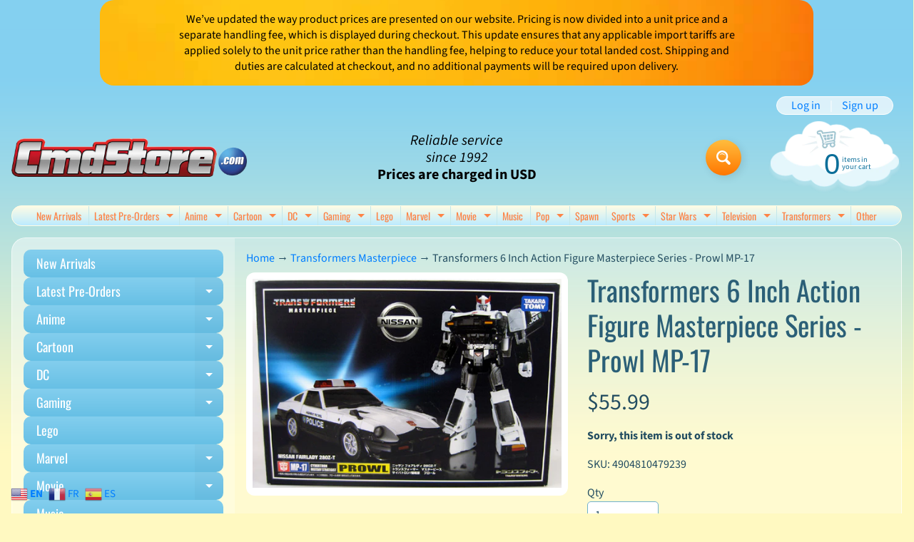

--- FILE ---
content_type: text/css
request_url: https://cmdstore.com/cdn/shop/t/7/assets/styles.css?v=102508431572292524591761918328
body_size: 13879
content:
article,aside,details,figcaption,figure,footer,header,hgroup,main,nav,section,summary{display:block}audio,canvas,video{display:inline-block}audio:not([controls]){display:none;height:0}[hidden],template{display:none}html{-ms-text-size-adjust:100%;-webkit-text-size-adjust:100%}body{margin:0}a{background:transparent}a:active,a:hover{outline:0}abbr[title]{border-bottom:1px dotted}b,strong{font-weight:700}dfn{font-style:italic}hr{-moz-box-sizing:content-box;box-sizing:content-box;height:0}mark{background:#ff0;color:#000}code,kbd,pre,samp{font-family:monospace,serif;font-size:1em}pre{white-space:pre-wrap}q{quotes:"\201c" "\201d" "\2018" "\2019"}small{font-size:80%}sub,sup{font-size:75%;line-height:0;position:relative;vertical-align:baseline}sup{top:-.5em}sub{bottom:-.25em}img{border:0}svg:not(:root){overflow:hidden}figure{margin:0}fieldset{border:none;padding:0;margin:0}legend{border:0;padding:0}button,input,select,textarea{font-family:inherit;font-size:100%;margin:0}button,input{line-height:normal}button,select{text-transform:none}button,html input[type=button],input[type=reset],input[type=submit]{-webkit-appearance:button;cursor:pointer}button[disabled],html input[disabled]{cursor:default}input[type=checkbox],input[type=radio]{padding:0}input[type=search]{-webkit-appearance:textfield;-moz-box-sizing:content-box;-webkit-box-sizing:content-box;box-sizing:content-box}input[type=search]::-webkit-search-cancel-button,input[type=search]::-webkit-search-decoration{-webkit-appearance:none}button::-moz-focus-inner,input::-moz-focus-inner{border:0;padding:0}textarea{overflow:auto;vertical-align:top}table{border-collapse:collapse;border-spacing:0}*,*:before,*:after{-moz-box-sizing:border-box;-webkit-box-sizing:border-box;box-sizing:border-box}body{margin:0;font-family:var(--font_stack_body);font-size:var(--font_size_base);font-style:var(--font_style_body);font-weight:var(--font_weight_body);line-height:1.5;color:var(--body_text_color);background-color:var(--body_bg_color);background-image:url(//cmdstore.com/cdn/shop/t/7/assets/bg-sky-gradient.png?v=27315324452704213461761751692);background-position:top center;background-repeat:repeat-x;background-attachment:scroll}h1,h2,h3,h4,h5,h6,.heading-h1,.heading-h2,.heading-h3,.heading-h4{font-family:var(--font_stack_headings);font-style:var(--font_style_headings);font-weight:var(--font_weight_headings);text-transform:var(--font_case_headings);text-rendering:optimizelegibility;color:var(--font_color_headings);line-height:calc(4px + 2ex);margin:0;padding:0}h4,.heading-h4{font-size:var(--font_h5_size)}h3,.heading-h3{font-size:var(--font_h4_size)}h2,.heading-h2{font-size:var(--font_h3_size)}h1,.heading-h1{font-size:var(--font_h2_size)}.clearfix:after{content:"";display:table;clear:both}img{max-width:100%;height:auto}embed,object,video,iframe{max-width:100%}.no-js iframe,.no-js embed,.no-js object,.no-js video{max-width:100%!important}small{font-size:.8em}h1 img,h2 img,h3 img,h4 img,h5 img,h6 img{margin:0}a:focus,a:hover{color:var(--link_active)}a{color:var(--link_color);text-decoration:none;font-weight:400}blockquote{color:var(--body_text_color);border-left:1px solid var(--body_text_color);padding:.5625em 1.25em 0 1.1875em}blockquote cite{color:inherit;display:block;font-size:.8125em}blockquote cite:before{content:"\2014  "}blockquote cite a,blockquote cite a:visited{color:inherit}blockquote,blockquote p{opacity:.65;line-height:1.6}strong{font-weight:700}em,dfn{font-style:italic}dfn{font-weight:700}sup,sub{line-height:0}abbr,acronym{border-bottom:1px dotted var(--body_text_color)}address{margin:0 0 1.5em;font-style:italic}del{opacity:.6}pre{margin:1.5em 0;white-space:pre}pre,code,tt{font:1em andale mono,lucida console,monospace;line-height:1.5}li ul,li ol{margin:0 1.5em}ul{list-style-type:disc}ol{list-style-type:decimal}dl{margin:0 0 1.5em}dl dt{font-weight:700}dd{margin-left:1.5em}table{margin-bottom:1.4em;width:100%}th{font-weight:700}thead th{background:#ddd;background:#0000000d;text-align:left;font-weight:700}th,td,caption{padding:4px 10px 4px 5px;border:var(--content_borders) 1px solid}tfoot{font-style:normal;font-weight:400}caption{background:#eee}.small{font-size:.8em;margin-bottom:1.875em;line-height:1.875em}.large{font-size:1.2em;line-height:2.5em;margin-bottom:1.25em}.hide,.hide-mobile{display:none}.show-mobile{display:block}.left{float:left;margin:0 20px 10px 0}.right{float:right;margin:0 0 10px 20px}img{vertical-align:bottom}p{margin:0 0 1.5em}iframe,object{border:none}.page-title{border-bottom:var(--content_borders) 1px solid;margin:0 0 .5em;text-align:center}.text-center{text-align:center}.icon-fallback-text{clip:rect(0 0 0 0);clip:rect(0,0,0,0);overflow:hidden;position:absolute;height:1px;width:1px}.visually-hidden{position:absolute!important;overflow:hidden;width:1px;height:1px;margin:-1px;padding:0;border:0;clip:rect(0 0 0 0);word-wrap:normal!important}.skip-to-content-link:focus{z-index:9999;position:inherit;overflow:auto;width:auto;height:auto;clip:auto}.no-js:not(html){display:none}.no-js .no-js:not(html){display:block}.no-js .js{display:none}@media (prefers-reduced-motion){.motion-reduce{transition:none!important}}input[type=text],input[type=password],input[type=date],input[type=datetime],input[type=datetime-local],input[type=month],input[type=week],input[type=telephone],input[type=email],input[type=number],input[type=search],input[type=tel],input[type=time],input[type=url],textarea{color:var(--input_text_color);background-color:var(--input_bg);border:1px solid var(--input_border_color);display:block;font-family:inherit;margin:0 0 1em;padding:6px 10px;width:100%;line-height:1.6;border-radius:5px;transition:all .3s ease}.screen-reader-text{clip:rect(1px,1px,1px,1px);position:absolute!important;height:1px;width:1px;overflow:hidden}select,.disclosure__button{color:var(--input_text_color);font-family:inherit;font-size:1em;max-width:100%;cursor:pointer;line-height:1.6;font-weight:300;margin:0;padding:6px 28px 6px 10px;border-radius:5px;border:1px solid var(--input_border_color);background-position:right center;background-image:var(--svg_select_icon);background-repeat:no-repeat;background-position:right 10px center;background-color:var(--input_bg);text-indent:.01px;text-overflow:"";-webkit-appearance:none;-moz-appearance:none;appearance:none;-webkit-font-smoothing:antialiased;-webkit-text-size-adjust:100%;-webkit-user-select:text;-moz-user-select:text;-ms-user-select:text;user-select:text}select::-ms-expand{display:none}input:focus,select:focus,textarea:focus{border-color:var(--input_border_focus);outline-color:var(--input_border_focus)}::placeholder{color:var(--input_text_color);opacity:.8}button,.button,input[type=submit]{font-family:var(--font_stack_headings);background:var(--button_bg);background-image:linear-gradient(var(--button_bg),var(--button_bg1));color:var(--button_text);white-space:normal;border:none;cursor:pointer;font-weight:var(--button_weight);line-height:normal;margin:0;position:relative;text-decoration:none;text-align:center;text-transform:var(--button_text_transform);display:inline-block;padding:.6em 1.5em;border-radius:2em;font-size:1.25em;-webkit-appearance:none;box-shadow:3px 3px 12px #0000001a;transition:all .4s}button:hover,button:focus,.button:hover,.button:focus,input[type=submit]:hover,input[type=submit]:focus{background:var(--button_bg_active);color:var(--button_hover_active)}button:focus,.button:focus,input[type=submit]:focus{outline-color:var(--input_border_focus)}.button.secondary,.button.secondary:visited{font-size:1em;background:var(--button_sec_bg);color:var(--button_sec_text)}.button.secondary:hover,.button.secondary:focus{background:var(--button_sec_bg_hover);color:var(--button_sec_text_hover)}.button.secondary:focus{outline-color:var(--input_border_focus)}button.disabled,button[disabled],.button.disabled,.button[disabled]{cursor:default;opacity:.6;box-shadow:none}button.disabled:hover,button.disabled:focus,button[disabled]:hover,button[disabled]:focus,.button.disabled:hover,.button.disabled:focus,.button[disabled]:hover,.button[disabled]:focus{cursor:default;opacity:.6;box-shadow:none}button:active,.button:active,input[type=submit]:active{box-shadow:0 1px #0003 inset}button::-moz-focus-inner{border:0;padding:0}input[type=submit].button,button.button{-webkit-appearance:none}button:focus,summary:focus,a[href]:focus{outline:2px solid blue}button:focus:not(:focus-visible),summary:focus:not(:focus-visible),a[href]:focus:not(:focus-visible){outline:none}button:focus-visible,summary:focus-visible,a[href]:focus-visible{outline:2px dashed var(--link_color)}.icon-plus{display:block;position:relative;right:0;top:calc(50% - 7px);width:14px;height:14px;color:rgba(var(--body_text_color_rgb),1)}.icon-plus:after,.icon-plus:before{position:absolute;content:"";top:50%;left:50%;transform:translate(-50%,-50%) rotate(-90deg);transition:transform .25s ease-in-out,opacity .25s ease-in-out;background:currentColor}.icon-plus:before{width:14px;height:2px;opacity:1}.icon-plus:after{width:2px;height:14px}.flexbox-grid{display:flex;flex-wrap:wrap;margin:0 -10px 1em;padding:0;list-style:none}.flexbox-grid>li{display:flex;flex:1 0 auto;width:50%;padding:10px}.flexbox-grid a{display:flex;flex-direction:column;flex:0 0 auto;width:100%}.flexbox-grid:before,.flexbox-grid:after{content:normal}.flexbox-grid .thumbnail{display:block;position:relative;margin-bottom:.5em}.flexbox-grid .thumbnail img{position:absolute;top:0;width:100%;height:100%}.no-js .flexbox-grid{display:flex;flex-wrap:wrap;margin-bottom:1em}.no-js .flexbox-grid>li{display:flex;flex:1;flex-grow:1;flex-basis:auto;width:50%;padding:10px}.no-js .flexbox-grid a{display:flex;flex-direction:column;flex:1}.no-js .flexbox-grid .product-title{margin-top:auto}.no-js .flexbox-grid:before,.no-js .flexbox-grid:after{content:normal}.no-js .flexbox-grid .thumbnail{margin:0}.no-js .flexbox-grid .thumbnail img{position:relative;width:auto;height:auto}.custom-grid{margin:0 0 30px;padding:0;list-style:none}.custom-grid .textarea{padding:0;margin:0}.custom-grid>li{margin:0 0 20px;padding:10px 0 0}.responsive-table{display:block;vertical-align:top;width:100;max-width:100%;overflow-x:auto;border-collapse:collapse;border-spacing:0;-webkit-overflow-scrolling:touch;margin:0 0 30px}.responsive-table th,.responsive-table td,.responsive-table caption{padding:10px;border:rgba(0,0,0,.05) 1px solid}.responsive-table.no-wrap{white-space:nowrap}.responsive-table .go-center{text-align:center}.responsive-table .go-right{text-align:right}.newfont,.logo.textonly,.slide-caption,.banner-text span,.collection-th .title,.top-menu ul{font-family:var(--font_stack_headings)}.site-width{max-width:var(--site_max_width);min-width:var(--site_min_width);margin:0 auto;padding:0 1em;position:relative}#header,#content,#sidebar,#main{transition:all .2s ease}#content{display:flex;flex-wrap:0;margin:0 0 3em;width:100%;overflow:hidden;background:var(--content_bg);background:rgba(var(--content_bg_rgb),var(--content_bg_opacity));border-radius:20px;border:var(--content_bg) 1px solid;border:rgba(var(--content_bg_rgb),.7) 1px solid}.no-js #content{flex-direction:column}#main{padding:1em}#sidebar{width:0;padding:0;height:0;opacity:0;overflow:hidden;background:var(--sidebar_bg);background:rgba(var(--sidebar_bg_rgb),var(--sidebar_bg_opacity))}#main{width:100%}#search-form-top,.active-nav #main{display:none}.active-nav #sidebar,.no-js #sidebar{width:100%;padding:1em;height:auto;opacity:1;transition:opacity .25s ease-in}.breadcrumb{margin-bottom:.5em}#header{padding:0 0 1em}#header .row{padding:1em 0}#show-search{display:none}.logo{text-align:center;margin:0}.logo.textonly h1,.logo.textonly a{font-size:20px;line-height:1;text-transform:none}.logo.textonly a{display:inline-block;color:var(--logo_link_color);text-decoration:none}.logo.textonly a:hover{color:var(--logo_link_color_hover)}.logo.img-logo .logo-wrap{font-size:1em;margin:0}.logo.img-logo a{display:inline-block;line-height:1;vertical-align:bottom}.logo.show-header-text{display:flex;justify-content:space-between;align-items:center}.logo.show-header-text .logo-wrap{text-align:left;width:50%;max-width:50%;margin:0}.header-text{font-family:var(--font_stack_body);width:50%;max-width:50%;display:inline-block;padding:0;text-align:right}.header-text p{color:inherit;margin:0;font-size:14px;line-height:1.2}.off-canvas-navigation{background:none;padding:0;line-height:1}.off-canvas-navigation a{position:relative;padding:5px;width:50px;height:50px;background:var(--mobile_nav_bg);border:var(--mobile_nav_bg) 3px solid;color:var(--mobile_nav_text);font-size:1em;display:inline-block;text-decoration:none;margin:0 .25em;border-radius:50%;text-align:center;line-height:1;vertical-align:middle}.off-canvas-navigation a:hover,.off-canvas-navigation a:focus,.off-canvas-navigation a:active{background:var(--mobile_nav_bg);border-color:var(--mobile_nav_text);outline:none}.off-canvas-navigation svg{width:20px;height:20px;vertical-align:middle;display:inline-block;line-height:1;pointer-events:none}.off-canvas-navigation span{display:none}.off-canvas-navigation svg path{fill:var(--mobile_nav_text)}.off-canvas-navigation .menu-user svg{width:18px;height:18px}.off-canvas-navigation .menu-cart svg{width:24px;height:24px}.off-canvas-navigation span.cart-count-mobile{font-family:monotype;display:flex;position:absolute;top:-10px;right:-5px;min-width:20px;color:var(--mobile_nav_bg);background:var(--mobile_nav_text);min-height:20px;align-items:center;justify-content:center;font-size:12px;border-radius:50%;padding:5px}.off-canvas-navigation{display:flex;justify-content:center}.off-canvas-navigation a{display:flex;align-items:center;justify-content:center}.announcement-bar{font-size:1em;line-height:1.2;font-weight:400;text-align:center;margin:0;width:100%}.announcement-bar a,.announcement-bar span{color:inherit;font-size:inherit;font-weight:inherit;line-height:inherit;padding:10px;display:inline-block}.announcement-bar a{text-decoration:none}.announcement-bar a>span{padding:0}#side-menu,#side-menu ul{margin:0;padding:0;list-style:none;line-height:1.2}#side-menu{margin:0 0 1em}.js #side-menu ul{display:none}.js #side-menu li.active>ul{display:block}#side-menu a.newfont{display:block;text-decoration:none;color:var(--accordion_h3_text);text-transform:none;position:relative;margin:0;padding:.5em 45px .5em 1em;line-height:1.2;border-radius:10px;cursor:pointer;background:var(--accordion_h3_bg);background-image:linear-gradient(var(--accordion_h3_bg),var(--accordion_h3_bg1));transition:all .3s ease;word-wrap:break-word;overflow-wrap:break-word;-webkit-hyphens:auto;hyphens:auto}#side-menu a.newfont:hover{background:var(--accordion_h3_bg_hover)}#side-menu .active a.newfont{color:var(--accordion_h3_text_active)}#side-menu>li.active>a{background:var(--accordion_h3_bg_hover);color:var(--accordion_h3_text_active)}.dropdown-toggle{box-shadow:none;padding:0;line-height:1;width:40px;text-align:center;background:none}.dropdown-toggle:hover,.dropdown-toggle:focus{background:none}#side-menu .dropdown-toggle{background:#00000006;border-color:pink;border-radius:0 10px 10px 0;position:absolute;top:0;right:0;bottom:0}.dropdown-toggle:after{border-color:var(--accordion_h3_text) rgba(255,255,255,0) rgba(255,255,255,0);position:absolute;top:50%;left:50%;margin:-2.5px 0 0 -5px;border-style:solid;border-width:5px;content:"";display:inline-block;height:0;width:0}#side-menu .level-1.active>.top-link .dropdown-toggle:after,#side-menu .shop-by-tag.active>.top-link .dropdown-toggle:after,#side-menu .latest-posts.active>.top-link .dropdown-toggle:after{border:none;content:"";border-left:5px solid rgba(255,255,255,0);border-right:5px solid rgba(255,255,255,0);border-bottom:5px solid var(--accordion_h3_text_active)}.level-2 .dropdown-toggle:after{border-color:var(--accordion_link_text) rgba(255,255,255,0) rgba(255,255,255,0)}#side-menu .level-2.active>.top-link .dropdown-toggle:after{border:none;border-left:5px solid rgba(255,255,255,0);border-right:5px solid rgba(255,255,255,0);border-bottom:5px solid var(--accordion_link_text)}#side-menu ul{background:var(--accordion_link_bg);margin:0 1em}#side-menu ul a:hover{padding-left:20px}#side-menu ul ul{margin:0}#side-menu ul ul a{padding-left:30px}#side-menu ul ul a:hover{padding-left:40px}#side-menu ul a{color:var(--accordion_link_text);display:block;text-decoration:none;padding:.5em 1em;border-bottom:var(--accordion_link_borders) 1px solid;transition:all .2s ease}#side-menu ul a:hover,#side-menu ul .active>a{background:var(--accordion_link_bg_hover);color:var(--accordion_link_text_hover)}#side-menu ul li a,#side-menu li{position:relative}#sidebar aside{background:#fff;border-radius:10px;padding:1em;margin:0 0 1em;box-shadow:0 1px 1px #0000001a}#sidebar .section{margin:0 0 1em}#sidebar aside h3{font-size:1.25em;margin:0 0 .5em;padding:0}#sidebar .social-links{background:var(--side_social_bg)}#sidebar .social-links h3{color:var(--side_social_headings)}.social-links a{display:inline-block;margin:0 3px 5px 0;width:36px;height:36px;vertical-align:middle;padding:8px;text-align:center;line-height:1;border-radius:50%;opacity:.7;transition:opacity .4s}.social-links a:hover,.social-links a:focus{opacity:1}.social-links a img{vertical-align:top}.social-links .icon{fill:#fff;color:#fff}.social-facebook{background:var(--icon_fill_facebook)}.social-twitter{background:var(--icon_fill_twitter)}.social-pinterest{background:var(--icon_fill_pinterest)}.social-youtube{background:var(--icon_fill_youtube)}.social-vimeo{background:var(--icon_fill_vimeo)}.social-snapchat{background:var(--icon_fill_snapchat)}.social-linkedin{background:var(--icon_fill_linkedin)}.social-instagram{background:var(--icon_fill_instagram)}.social-tumblr{background:var(--icon_fill_tumblr)}.social-tiktok{background:var(--icon_fill_tiktok)}#sidebar .subscribe-form{background:var(--side_news_bg)}#sidebar .subscribe-form h3{color:var(--side_news_headings)}.subscribe-form form{margin:0}.subscribe-form p{font-size:.8em;margin:0 0 .5em;color:var(--side_news_text)}.subscribe-form input{margin:0 0 .5em;padding:.5em .5em .5em .75em;font-size:.8em}.subscribe-form .button{font-size:1em;margin:.25em 0 0}#sidebar .top-sellers{background:var(--side_pop_bg)}#sidebar .top-sellers h3{color:var(--side_pop_headings)}.top-sellers ul{list-style:none;margin:0;padding:0}.top-sellers li{border-top:var(--side_pop_borders) 1px dashed}.top-sellers a{color:var(--side_pop_links);display:flex;align-items:center;text-decoration:none;padding:6px 0}.top-sellers a:hover{color:var(--side_pop_links_hover)}.top-sellers .thumbnail{position:relative;display:flex;width:60px;height:60px;overflow:hidden;margin:0 15px 0 0;flex-shrink:0}.top-sellers .thumbnail img{object-fit:contain}.top-sellers span.top-title{padding:0;font-size:.9em;line-height:1.2;text-align:left}.top-sellers span.top-title i{font-style:normal;font-size:.8em;display:block}#search-tags li a{display:inline-block;border:none;margin:0;padding:3px 5px}#search-tags li a:hover{padding-left:5px}#side-posts a strong{display:block;font-weight:400;font-size:1.25em}#side-posts a span{color:var(--side_latest_text);font-size:.8em}.instructions{padding:.5em}.instructions p{margin:0;font-size:.85em}.section{margin:0 0 1.5em}.section-with-bg{padding:16px;border-radius:10px}.rich-text.text-center .rte{padding:2em 30px .5em}.section.rich-text h3{margin-bottom:.75em}.section-title.has-link{display:flex;align-items:center;justify-content:space-between}.section-title.has-link span{display:inline-block;padding:0 20px 0 0}.section-title.has-link small{white-space:nowrap}.featured-videos h3{margin-bottom:10px}.featured-videos>li{display:block;width:100%}.featured-video{margin:0}.featured-video-section h3{margin-bottom:.5em}.iwt-text p:last-child{margin-bottom:0}.iwt-text .button{margin-top:1em}.iwt-thumb{position:relative;margin:0 0 .5em}.video-wrapper{position:relative;overflow:hidden;max-width:100%;padding-bottom:56.25%;height:auto}.video-wrapper iframe{position:absolute;top:0;left:0;width:100%;height:100%}.sunrise-share .icon{fill:#fff;display:inline-block;vertical-align:middle;width:16px;height:16px;margin-right:4px}.sunrise-share a{line-height:1;font-size:.85em;color:#fff;opacity:.7;border-radius:3px;transition:all .3s;display:inline-block;vertical-align:middle;text-align:center;padding:6px 12px;margin:0 5px 5px 0}.sunrise-share a:hover{opacity:1}.sunrise-share h4{margin:0 0 .5em}.sunrise-share-wrap{display:flex;flex-wrap:wrap;justify-content:center}.sunrise-share a{display:flex;width:80px;align-items:center;justify-content:center}.product-single .share-me{border:none;text-align:center}.product-single .sunrise-share-wrap{justify-content:center}.product-details{text-align:center;margin-bottom:32px}.product-details .page-title{border:none;margin:0}.product-single-full-details{margin-top:16px}.qty-field{max-width:100px}.product-recommendations{display:block}.js .slide.is-hidden{display:none}.slideshow{width:100%;position:relative;padding:6px;background:var(--slider_bg);border-radius:10px;line-height:1}.slides{width:100%;height:auto;text-align:center}.slide{width:100%;height:auto;overflow:hidden}.slide a{position:relative;display:block;width:100%}.slide img{width:100%;height:auto}.slide-caption{font-size:1em;background:var(--caption_bg);background:rgba(var(--caption_bg_rgb),.7);color:var(--caption_text);display:block;width:100%;position:absolute;z-index:100;left:0;bottom:0;padding:5px 10px;line-height:1.2;text-align:center;font-weight:400;letter-spacing:1px}.slide-caption strong{display:inline-block;padding-right:5px;font-size:16px}.slideshow .flickity-page-dots{display:block}.slideshow .flickity-prev-next-button{display:none;width:36px;height:36px}.banner{padding:6px;background:var(--slider_bg);border-radius:10px;text-align:center}.banner,.banner a{line-height:1;display:block;overflow:hidden}.banner-image a{padding:0}.banner-image .placeholder-background svg{max-height:100px}.banner-image .placeholder-svg{background:none}.banner-image .placeholder-background svg{display:block}.banner-text span{text-shadow:2px 2px 2px rgba(0,0,0,.2);letter-spacing:1px;word-break:break-word;line-height:normal;display:block;overflow:hidden;text-wrap:balance}.banner-text a{font-size:4vw;padding:10px;color:var(--banner_text);background:var(--banner_bg1);background:-moz-linear-gradient(-45deg,var(--banner_bg1) 30%,var(--banner_bg2) 100%);background:-webkit-linear-gradient(-45deg,var(--banner_bg1) 30%,var(--banner_bg2) 100%);background:linear-gradient(135deg,var(--banner_bg1) 30%,var(--banner_bg2) 100%)}.section-quotes{padding:30px 0 60px;text-align:center}.quotes-slider blockquote{opacity:1;padding:15px;margin:0;border:none}.quotes-slider blockquote p{opacity:1;margin:0}.quotes-slider blockquote cite{opacity:1;padding-top:10px}.quotes-slider svg{width:16px;height:16px;opacity:.2}.quotes-slider svg path{fill:var(--body_text_color)}.quote-single{width:100%}.no-quotes{padding:15px}.featured-articles{list-style:none;margin:0 0 2em;padding:10px 0 0}.featured-articles li{display:flex;margin:0 0 1.5em;flex-direction:column}.featured-article-thumb{margin:0 0 10px}.featured-article-thumb img{max-height:200px;object-fit:cover;object-position:center center}.featured-article-date,.featured-article-author{display:block;opacity:.7}@media only screen and (min-width:30em){.featured-articles li{flex-direction:row;align-items:center}.featured-article-thumb{margin:0 20px 0 0;width:30%;flex:1 0 auto}}.map-section.display-map .map-section-placeholder{display:none}.map-section-container{width:100%;height:55vh}.map-section-image{height:100%;background-size:cover;background-position:center}.map-section-content p:last-child{margin-bottom:0}.map-section-text{padding:10px 0}.map-section-address,.map-section-hours{margin:0 0 16px}.map-section-address p,.map-section-hours p{margin:0}@media only screen and (min-width:50em){.map-section{overflow:hidden}.map-section-wrap{display:flex;width:100%;flex-wrap:wrap;align-items:center;justify-content:center}.map-section-content{width:50%;flex:1 1 auto;min-width:50%;overflow:hidden;position:relative;margin:0}}.product-single h3{font-size:1em}.product-single .product-price-wrap{font-size:1.5em;margin-top:16px}.product-single .product-shot:hover,.product-single .product-shot:focus{border-color:var(--thumb_bg);outline:none}.product-single .var-msg,.product-single .sku-info,.product-single .product-price-wrap,.product-single .qty-field{margin-top:16px}.product-single .qty-field{margin-left:auto;margin-right:auto}@media all and (min-width:800px){.product-single.image-align-right .product-images{float:right}.product-single.image-align-right .product-details{float:left;padding-left:10px}.product-single .qty-field{margin-left:0;margin-right:0}}.newsletter-section{text-align:center;padding:16px 0 0}.newsletter-section .section-header,.newsletter-section .news-sub-text p,.newsletter-section .newsletter-form{margin:0 0 16px}.newsletter-section .input-text{width:100%;max-width:300px;margin:0 auto 16px}.newsletter-section ::-webkit-input-placeholder{text-align:center}.newsletter-section :-moz-placeholder{text-align:center}.newsletter-form form{margin:0}@media all and (min-width:50em){.newsletter-form fieldset{display:flex;align-items:center;justify-content:center}.newsletter-section .input-text{margin:0 16px 0 0;height:44px}}.collection-th a{text-align:center;padding:10px;position:relative}.collection-th .product-title{margin:auto 0 0;display:block;line-height:1.2;padding:0 .5em .25em}.collection-th .title{font-size:1.1em;line-height:1.2;padding:.25em 0 0;display:block;word-break:break-word}.product-title .th-vendor{display:block;font-style:normal;font-size:12px}.collection-th .price{font-size:.9em;display:block;line-height:1.2}.collection-th span.price-money{white-space:nowrap}.collection-th .unit-pricing{display:block;font-size:.8em}.sale{position:absolute;top:-5px;left:-5px;display:inline-block;width:50px;height:50px;line-height:50px;text-align:center;font-size:16px}.collection-th a{background:var(--thumb_bg);border-radius:10px;text-decoration:none;box-shadow:0 1px 1px #0000001a}.collection-th .product-title{background:var(--thumb_caption_bg);background-image:linear-gradient(var(--thumb_caption_bg),var(--thumb_caption_bg1));border-radius:6px;font-weight:400}.collection-th .title{color:var(--thumb_title)}.product-title .th-vendor{color:var(--thumb_title);opacity:.7}.collection-th .price{color:var(--thumb_price);font-family:var(--regular_font)}.sale{color:var(--thumb_sale_text);border-radius:50%;background:var(--thumb_sale_bg);background-image:linear-gradient(var(--thumb_sale_bg),var(--thumb_sale_bg1));box-shadow:0 1px 1px #0000004d}.sort-and-filter{padding:0}.sort-selector label{font-size:.8em}.coll-tags{text-align:center;padding:0 0 10px}.coll-tags label{display:none}.tags{display:none;padding:.5em}.show-tags .tags{display:block}.sort-selector{margin:0 0 1em}.coll-tags h5{cursor:pointer}.tags a{display:inline-block;margin:0 5px 0 0}.tags a.current{font-weight:700}.collection-desc,.collection-desc .coll-image,.collection-desc .coll-desc{margin:0 0 1em}.coll-image img{object-fit:contain;object-position:center center}.collection-th a:hover .product-title,.collection-th a:focus .product-title,.collection-th a:active .product-title{background:var(--thumb_caption_bg_hover);outline:none}.spr-starrating{display:block}.spr-badge-caption{display:block;font-size:.8em}.logo-list.is-static{display:flex;flex-wrap:wrap;margin-left:-10px}.logo-list.is-static .logo-list-item{width:46%;margin:0 0 10px 10px}.logo-list.flickity-enabled{display:block}.logo-list-item{position:relative;display:inline-block;margin:0 10px 0 0}.logo-thumbnail{position:relative}.logo-thumbnail .placeholder-svg{position:absolute;top:0;left:0}.logo-list-title{min-height:32px;margin:0 0 10px;padding-right:80px;border-bottom:var(--content_borders) 1px solid}.logo-list .flickity-prev-next-button{top:-28px}.logo-list .flickity-prev-next-button.previous{left:auto;right:38px}.logo-list .flickity-prev-next-button.next{left:auto;right:0}.logo-list-item{width:calc((100% - 10px)/2)}.no-js .logo-list{display:flex;flex-wrap:wrap}.no-js .logo-list-item{width:25%;margin:0}.no-js .logo-list-item img{width:100%;overflow:hidden}.product-block{margin:16px 0 0}.shopify-product-form .product-block:first-of-type{margin-top:0}.product_img-wrapper{margin:auto;width:100%;position:relative}.product-images{margin:0 0 1em}.media-image-wrap{background:var(--thumb_bg);padding:.5em;border-radius:12px;position:relative}.media-image-wrap .productimage{padding:0;border-radius:0}.media-image-wrap img{position:absolute;left:0;top:0;width:100%}.cartableProduct{margin:0 0 .5em}.product-description{width:100%;clear:both;border-top:var(--content_borders) 1px solid;padding:1em 0}.productimage{background:var(--thumb_bg);padding:1em;border-radius:12px;border:var(--thumb_bg) 1px solid}.smallimg{padding:6px}.productimage:hover{border-color:var(--link_color);border-style:dashed;outline:none}.active-thumb,.productimage:focus,.active-thumb.productimage:hover{border-color:var(--link_color);border-style:solid;outline:none;box-shadow:0 0 6px #0000004d}.product-shot{position:relative;display:block;margin:0 0 .75em;text-align:center}.product-shot .sale{left:5px;top:5px}.more-images{padding:0;text-align:center;margin:1.5em 0}.more-images a{display:block;position:relative;line-height:1}.more-images:after{content:"flickity";display:none}.more-images.flickity-enabled{padding:0 40px}.more-images.flickity-enabled .product-image-small{display:block;width:33%;float:left;margin:1px 5px;width:calc((100% - 20px) / 3)}.more-images.flickity-enabled img{max-width:100%}.more-images.flickity-enabled .active-thumb{box-shadow:none}.more-images .flickity-prev-next-button.previous{left:0}.more-images .flickity-prev-next-button.next{right:0}.smallimg{display:inline-block;max-width:100%}.smallimg img{max-width:100%}.single-image .more-images{display:none!important}.no-js .smallimg{width:100px;padding:10px}.no-js .more-images{padding:0}.product-price-wrap{font-size:2em}.product-compare-price{opacity:.6;font-size:.7em}select.no-js{width:100%;margin:0 0 1em}.selector-wrapper{margin:16px 0 0}.selector-wrapper select{width:100%}.buy-buttons{margin:32px 0 0}.buy-buttons .button{font-size:1.5em;margin:0 0 16px}.size-info{font-weight:700;padding:0 0 1em}.product-block.qty-field{margin-left:auto;margin-right:auto}.var-msg{font-size:1em;padding:0;margin:0;font-weight:700;font-style:italic}.product-nav{font-size:.75em}.product-nav a{text-decoration:none}.product-price-wrap{line-height:1.2}.product-price-wrap .unit-price-wrap{font-size:14px}.share-me{border-top:var(--content_borders) 1px solid;padding:16px 0 0}a.share-facebook{background:#3b5998}a.share-twitter{background:#333}a.share-pinterest{background:#cc2127}.order-discounts{font-size:14px}.discount-wrap{margin:10px 0 0}.discount-wrap svg{display:inline-block;margin:0 4px 0 0;position:relative;top:1px}.discount-wrap svg path{fill:currentColor}.discount-wrap .discount-amount{display:inline-block;margin:0 0 0 10px}.line-item-discounts{font-size:14px;margin:0 0 10px;font-weight:400}.line-item-discounts .discount-wrap{margin:0}.line-item-discounts .discount-amount{margin-left:3px}.original-price{display:block;font-weight:400;line-height:1}shopify-payment-terms{display:block;margin:16px 0 0}.product-single__media-wrapper{margin:0 auto;width:100%}.product-single__media{margin:0 auto;min-height:1px;width:100%;height:100%;position:relative}.product-single__media iframe,.product-single__media model-viewer,.product-single__media .shopify-model-viewer-ui,.product-single__media img,.product-single__media>video,.product-single__media .plyr,.product-single__media .media-item{position:absolute;top:0;left:0;width:100%;max-width:100%}.product-single__media iframe,.product-single__media .media-video,.product-single__media model-viewer,.product-single__media .shopify-model-viewer-ui,.product-single__media .media-item,.product-single__media .plyr,.product-single__media .plyr__video-wrapper{height:100%}.product-single__media--video{background-color:var(--media_bg_color)}.product-single__thumbnail-badge{width:22px;height:22px;position:absolute;right:5px;top:5px;pointer-events:none}.product-single__thumbnail-badge .icon{fill:var(--media_bg_color);width:100%;height:100%;vertical-align:baseline}.product-single__thumbnail-badge .icon-3d-badge-full-color-element,.product-single__thumbnail-badge .icon-video-badge-full-color-element{fill:var(--media_text_color)}.product-single__thumbnail-badge .icon-3d-badge-full-color-outline,.product-single__thumbnail-badge .icon-video-badge-full-color-outline{stroke:var(--media_border_color)}.product-single__media-wrapper .sale{left:10px;top:10px}.product-single__view-in-space{width:100%;min-height:44px;padding:0;margin:1em 0 0;font-size:1em;background:var(--media_bg_color);color:var(--media_text_color);display:flex;align-items:center;justify-content:center;box-shadow:none}.product-single__view-in-space[data-shopify-xr-hidden]{visibility:hidden}@media only screen and (min-width:750px){.product-single__view-in-space[data-shopify-xr-hidden]{display:none}}.product-single__view-in-space:hover,.product-single__view-in-space:focus{background:var(--media_bg_color);color:var(--media_text_color)}.product-single__view-in-space:hover .product-single__view-in-space-text,.product-single__view-in-space:focus .product-single__view-in-space-text{border-bottom-color:var(--media_text_color)}.product-single__view-in-space svg.icon{height:1.5625em;width:1.5625em;margin-top:-3px;margin-right:2.43px;fill:transparent;display:inline-block}.product-single__view-in-space svg.icon .icon-3d-badge-full-color-outline{stroke:none}.product-single__view-in-space svg.icon .icon-3d-badge-full-color-element{fill:var(--media_text_color);opacity:1}.product-single__view-in-space-text{border-bottom:1px solid transparent}.complementary-products{margin-top:16px}.complementary-products h3{margin:0 0 10px}.complementary-products.product-block-collapsible h3{margin:0}.complementary-products ul{list-style:none;margin:0;padding:0}.complementary-products li{margin:10px 0 0}.complementary-products a{display:flex;align-items:center;color:var(--body_text_color)}.complementary-products .thumbnail{position:relative;display:flex;width:60px;height:60px;overflow:hidden;margin:0 15px 0 0;flex-shrink:0}.complementary-products span.top-title{padding:0;font-size:.9em;line-height:1.2;text-align:left}.complementary-products span.top-title i{font-style:normal;display:block}.optionValueSelectors{display:grid;gap:1.25rem;color:var(--input_text_color)}.form__label,legend.form__label{display:block;font-weight:400;font-size:16px;margin-bottom:.5rem;color:var(--input_text_color)}.product-form__input input[type=radio]{position:absolute;inline-size:1px;block-size:1px;padding:0;margin:-1px;overflow:hidden;clip:rect(0,0,0,0);white-space:nowrap;border:0}.optionValueSelectors .product-form__input:first-child{margin-top:16px}.product-form__input--pill{display:flex;flex-wrap:wrap;gap:.5rem}.product-form__input--pill label{display:inline-flex;align-items:center;justify-content:center;min-height:36px;padding:.4rem .9rem;border-radius:999px;border:1px solid var(--input_border_color);background:var(--input_bg);color:var(--input_text_color);cursor:pointer;transition:.15s ease}.product-form__input--pill label:hover{border-color:var(--input_border_focus)}.product-form__input--pill input:focus-visible+label{outline:2px solid var(--input_border_focus);outline-offset:2px}.product-form__input--pill input:checked+label{border-color:var(--input_text_color);background:var(--input_text_color);color:var(--input_bg)}.product-form__input--pill input.disabled+label{opacity:.5;text-decoration:line-through}.product-form__input--swatch{display:flex;flex-wrap:wrap;gap:.75rem}.swatch-input__label{display:flex;align-items:center;justify-content:center;inline-size:36px;block-size:36px;border-radius:50%;border:1px solid var(--input_border_color);cursor:pointer;transition:.15s ease;background:var(--input_bg)}.swatch{inline-size:28px;block-size:28px;border-radius:50%;background:var(--swatch--background, var(--input_border_color))}.swatch-input__label:hover{border-color:var(--input_border_focus)}.swatch-input__input:focus-visible+.swatch-input__label{outline:2px solid var(--input_border_focus);outline-offset:3px}.swatch-input__input:checked+.swatch-input__label{box-shadow:0 0 0 2px #fff,0 0 0 4px var(--input_border_focus);border-color:var(--input_border_focus)}.swatch-input__input.visually-disabled+.swatch-input__label{opacity:.4;cursor:not-allowed}.swatch--square,.swatch-input__label--square{border-radius:5%}.select__select{inline-size:100%;min-height:40px;padding:.4rem 2rem .4rem .75rem;border-radius:8px;border:1px solid var(--input_border_color);background:var(--input_bg);color:var(--input_text_color);font:inherit;-webkit-appearance:none;appearance:none;transition:.15s ease;background-image:url('data:image/svg+xml;utf8,<svg xmlns="http://www.w3.org/2000/svg" width="12" height="12" viewBox="0 0 20 20" fill="none"><path d="M5 7l5 6 5-6" stroke="%23666" stroke-width="2" stroke-linecap="round" stroke-linejoin="round"/></svg>');background-repeat:no-repeat;background-position:right .75rem center;background-size:12px 12px}.select__select:hover{border-color:var(--input_border_focus)}.select__select:focus-visible{outline:2px solid var(--input_border_focus);outline-offset:2px}@media only screen and (max-width:799px){.product-form__input{justify-content:center}}.paginate{text-align:center;border-top:var(--pag_border) 1px solid;padding:.8em 0;line-height:1}.paginate span{color:var(--pag_color);display:inline-block;border-radius:50%}.paginate a{color:var(--pag_color);display:inline-block;padding:.5em .75em;text-decoration:none;border-radius:50%}.paginate a:hover,.paginate a:focus{color:var(--pag_hover_text);background:var(--pag_hover_bg)}.paginate .current{background:var(--pag_current_bg);color:var(--pag_current_text);padding:.5em .75em}.gt-accordion{margin:0 0 2em}.js .gt-accordion>div{display:none}.gt-accordion>h4{background:var(--acc_bg);background:rgba(var(--acc_bg_rgb),.8);color:var(--acc_text);font-size:1.5em;cursor:pointer;margin:.25em 0 0;padding:.5em 3em .5em .75em;border-radius:12px;line-height:1;position:relative}.gt-accordion>h4:after{border-color:var(--acc_text) rgba(255,255,255,0) rgba(255,255,255,0) rgba(255,255,255,0);border-style:solid;border-width:5px;content:"";display:block;height:0;margin-top:-2.5px;top:50%;width:0;position:absolute;right:.75em}.gt-accordion>h4:hover{color:var(--acc_text_active)}.gt-accordion>h4.active{background:var(--acc_bg);color:var(--acc_text_active)}.gt-accordion>h4.active:after{border-color:rgba(255,255,255,0) rgba(255,255,255,0)var(--acc_text) rgba(255,255,255,0);margin-top:-10px}.gt-accordion>div{padding:1em;margin:0 1em;background:var(--acc_bg);background:rgba(var(--acc_bg_rgb),.9);color:var(--acc_text);border-radius:0 0 12px 12px}.gt-accordion p{margin:0;padding:0 0 1em}.gt-accordion ol,.gt-accordion ul{margin:0;padding:0 0 0 1.5em}.sunrise-accordion{margin:10px 0 0}.sunrise-accordion details{margin:0 0 10px}#blog-categories{margin:0 0 1em}#blog-categories label{display:none}.article-list .article-content{display:flex;flex-direction:column}.article-list{border-bottom:var(--content_borders) 1px solid;padding:0 0 1em;margin:0 0 3em}.article-list.last{border:none}.article h2 a{text-decoration:none}.article-meta{font-size:1em;opacity:.5;margin:0 0 .5em}.article-content{margin:0 0 2em}.social-article{margin:0 0 1em}.comment-count{display:inline-block;padding-left:15px}.article-featured-image{margin:0 0 1em}.article-featured-image div{position:relative}.article-featured-image img{object-fit:contain}.article-nav{margin:0 0 2em;border-top:var(--content_borders) 1px solid;padding:1em 0 0}.article-nav .go-left{float:left}.article-nav .go-right{float:right}#comments{background:var(--comments_bg);background:rgba(var(--comments_bg_rgb),.3);padding:2em;border-radius:12px;margin:0 0 1em}#add-comment-title{margin:0 0 .5em}.comment-list{margin:0 0 2em;list-style:none;padding:0}.comment-list li{background:rgba(var(--comments_bg_rgb),.3);padding:1em;border-radius:9px;margin:0 0 .5em}.comment-list h6{font-size:1.25em}.comment-list h6 span{opacity:.6}article .sunrise-share{padding:0 0 10px}.sub-collection-intro{padding:0 0 10px}.page-main{margin-bottom:32px}.contact-form{margin:1em 0}.contact-form input{max-width:400px}.contact-us label{font-size:.85em}.feedback,#wrapper-response{padding:1em;color:var(--input_text_color);background-color:var(--input_bg);border:1px solid var(--input_border_color);border-radius:12px;margin:0 0 1em}.errorForm,.feedback.errors{background:#fff;color:red;border:#f00 3px dashed}#main .shopify-policy__container{max-width:100%;padding-bottom:20px}.search-form{padding:0;position:relative;z-index:1;min-width:100%}.search-form input{height:50px;border-radius:5px;margin:0;padding:0 10px;color:var(--input_text_color);border:var(--input_border_color) 1px solid;background:var(--input_bg);line-height:normal}.search-form-actions{background:var(--input_bg);position:relative;z-index:1002;display:flex;align-items:center;justify-content:space-between;padding:10px 20px;height:70px;box-shadow:0 0 5px #00000040}.search-bar-close{margin:0 0 0 10px;padding:8px 12px;letter-spacing:1px}.search-form .input-field-wrap{position:relative;display:flex;flex:1 0 auto}.search-form .search-submit{flex-shrink:0;padding:0;height:48px;border-radius:0 5px 5px 0;width:50px;box-shadow:none;position:absolute;right:1px;top:1px}.search-form .search-submit svg{fill:var(--button_text);margin-top:5px}.search-form .search-form-clear{opacity:.6;display:none;position:absolute;right:55px;top:50%;margin:-15px 0 0;width:30px;height:30px;padding:0;background:none;box-shadow:none}.search-form .search-form-clear svg{fill:var(--input_text_color);pointer-events:none;width:14px;height:14px}.input-has-text .search-form .search-form-clear{display:block}#search-form-top{background:#000000d9;display:none;position:fixed;z-index:1001;top:0;left:0;bottom:0;height:100vh;padding:0;width:100%;font-size:16px}#search-form-top.predictive-enabled{background:var(--input_bg)}.predictive-search-wrapper{color:var(--input_text_color);position:absolute;max-height:none;top:100%;height:calc(100vh - 70px);width:100vw;overflow:hidden}#search-form-main{width:100%;max-width:500px;margin:0 auto;position:relative}#search-form-main form{display:flex}#search-form-main .predictive-search-wrapper{right:5px;left:5px;width:auto;height:400px}#search-form-main .predictive-results{background:var(--input_bg);border-radius:0 0 5px 5px;height:auto;max-height:90%}#search-form-main.hide-results .predictive-search-wrapper{display:none}#search-results .search-form{margin:0 0 1em}#search-results ol{list-style:none;margin:0;padding:0}#search-results ol li{margin:1em 0;padding:1em 0 0;border-top:var(--content_borders) 1px solid}.res-image{float:left;max-width:20%;margin:0 20px 5px 0;background:var(--thumb_bg);padding:6px;border-radius:7px;box-shadow:0 1px 1px #0000001a}#search-results li h4,#search-results li p{margin:0;padding:0}#search-results li p{font-weight:700}#search-results li .search-result-text{display:block;clear:both;font-size:.8em}.results-info{text-align:center;padding-top:15px}.price-search-wrap{font-weight:700}.price-search-wrap .unit-pricing{font-weight:400;font-size:.8em}.price-search-wrap .sold-out{display:inline-block;margin-left:10px}.loading-wrap{display:flex;width:100%;height:100%;align-items:center;justify-content:center}.loading-spinner{border-color:var(--search_spinner);border-top-color:var(--input_text_color);pointer-events:none;width:2.5em;height:2.5em;border:.4em solid transparent;border-radius:50%;animation:loadingspin 1s linear infinite}@keyframes loadingspin{to{transform:rotate(360deg)}}.predictive-results{position:absolute;height:100%;overflow:auto;-ms-scroll-chaining:none;overscroll-behavior:none;left:0;top:0;width:100%;visibility:visible;padding:0;text-align:left;margin:0;-webkit-overflow-scrolling:touch}.predictive-results h4{border-bottom:var(--search_borders) 1px solid;color:inherit;font-size:18px;margin:0 20px;padding:10px 0}.search-result-single{list-style:none;margin:0;padding:0}.search-result-single.result-selected{background:var(--search_selected)}.predictive-result{margin:0;padding:5px 40px;color:inherit;display:flex;align-items:center;flex-shrink:0}.predictive-result .thumbnail{width:40px;height:40px;margin-right:20px;flex-shrink:0;display:flex;flex-direction:column;justify-content:center;align-items:center}.predictive-result .thumbnail img{border-radius:4px;max-height:100%}.predictive-result:hover{background:var(--search_selected)}.search-action{padding:20px}.search-result-column{display:flex;width:100%;justify-content:space-between}.search-item-title{display:block}.search-vendor{display:block;font-size:.8em}.search-price{font-weight:700;text-align:right;padding:0 0 0 20px}.search-price del{display:block;font-weight:400}.search-query-result{font-weight:bolder}.search-query-result mark{font-weight:400;background:none;color:inherit}.cart-header{display:none}.cart-contents{list-style:none;margin:0;padding:0}.cart-contents li{border-bottom:var(--content_borders) 1px solid;margin:0 0 10px;padding:0 0 10px}.cart-thumb{display:block;text-align:center;background:var(--thumb_bg);padding:6px;border-radius:7px;box-shadow:0 1px 1px #0000001a}.cart-col1{float:left;margin:0 0 10px;width:20%}.cart-col2,.cart-col3,.cart-col4{float:right;width:75%}.cart-col2 a{text-decoration:none;font-weight:700;display:inline-block;line-height:normal}.short-desc{font-size:.8em;margin:0;padding:0;display:none}.cart-col3{font-weight:700}.cart-col4 label{display:block;float:left;font-size:.8em;line-height:2.5;margin:0 10px 0 0}.cart-col4 input{width:50px;float:left;margin:0 10px 0 0}.cart-col4 a{font-size:.8em}.cart-col5,.cart-col6{display:none}.cart-tot2 h5{font-size:1.6em;text-align:center;padding:10px 0 14px}.cart-tot2 .button{font-size:1.5em;padding:.5em 1.5em;width:100%}.cart-col3{line-height:1.2}.cart-col3 .unit-price-wrap{font-weight:400;font-size:.8em;margin-bottom:10px}.subscription-title,.custom-option{display:block;font-size:80%;line-height:1.2;margin:0}.cart-sub-actions{border-bottom:var(--content_borders) 1px solid;padding:0 0 10px;margin:0 0 10px}.cart-sub-actions a{text-decoration:none;display:inline-block;margin:0 0 .5em}.action-main{margin:0 0 2em}.additional-checkout-button{background-image:none}.additional-checkout-buttons{padding-top:1.5em}.action-main{text-align:center}[data-shopify-buttoncontainer]{justify-content:center}#cart-note{margin:0 0 1em;padding:0 0 1em}#cart-note textarea{min-height:100px}#shipping-calculator{border-bottom:var(--content_borders) 1px solid;margin:0 0 1em;padding:0 0 1em}#shipping-calculator h3{font-size:1.2em}#shipping-calculator label{display:block}#shipping-calculator select{padding:.5em;width:100%}#shipping-calculator p{margin:0 0 1em;padding:0}#wrapper-response{display:none}#shipping-rates{margin:0;padding:0 0 0 20px}.shp-Disabled #shipping-calculator{display:none}#agree-terms{text-align:center;margin:0;padding:.75em 0 0}#agree-terms.highlight{background:#ff0;color:#222;padding:1em;border-radius:5px}#agree-terms.highlight a{color:inherit}#footer{clear:both;color:var(--footer_text);margin:0;padding:0;text-align:center}#footer .inner{width:100%;max-width:var(--site_max_width);min-width:var(--site_min_width);margin:0 auto;padding:0 2em;position:relative}#footer.has-bg-image .credits{position:absolute;bottom:15px;left:0;margin:0;padding-top:90px}.payment-icon{display:inline-block;margin:3px;height:24px;width:38px}.credits{text-align:center;width:100%;padding-bottom:2em}.credits p{margin:0;font-size:.7em}.credits a{color:inherit}.footer-nav{list-style:none;margin:0 0 2em;padding:0;text-align:center;width:100%}.footer-nav li{display:inline-block}.footer-nav a{color:var(--footer_links);display:inline-block;padding:0 .5em;text-decoration:none;font-size:1em}.footer-nav a:hover,.footer-nav a:focus,.footer-nav a:active{color:var(--footer_links_hover)}.xx-scroll-to-top{opacity:.5;background:url(//cmdstore.com/cdn/shop/t/7/assets/icon-up-dark.png?v=28282539449153363881761751692) no-repeat center center;position:fixed;right:-12em;bottom:2em;z-index:99;display:block;width:40px;height:40px;text-align:center;line-height:40px;text-decoration:none;text-indent:-9999em}.xx-scroll-to-top:hover{outline:none;opacity:1}.enable-back-to-top .xx-scroll-to-top{right:2em}@media screen and (max-width:800px){#footer .inner{min-height:0px;display:flex;flex-direction:column}#footer.has-bg-image .credits{position:unset;padding-top:0}.footer-nav li{display:block}}.flickity-enabled{position:relative}.flickity-enabled:focus{outline:0}.flickity-viewport{overflow:hidden;position:relative;height:100%}.flickity-slider{position:absolute;width:100%;height:100%}.flickity-enabled.is-draggable{-webkit-tap-highlight-color:transparent;tap-highlight-color:transparent;-webkit-user-select:none;-moz-user-select:none;-ms-user-select:none;user-select:none}.flickity-enabled.is-draggable .flickity-viewport{cursor:move;cursor:-webkit-grab;cursor:grab}.flickity-enabled.is-draggable .flickity-viewport.is-pointer-down{cursor:-webkit-grabbing;cursor:grabbing}.flickity-button{position:absolute;background:#ffffffbf;border:none;color:#333}.flickity-button:hover{background:#fff;cursor:pointer}.flickity-button:focus{outline:0;box-shadow:0 0 0 5px #19f}.flickity-button:active{opacity:.6}.flickity-button:disabled{opacity:.3;cursor:auto;pointer-events:none}.flickity-button-icon{fill:currentColor}.flickity-prev-next-button{top:50%;width:44px;height:44px;border-radius:50%;transform:translateY(-50%)}.flickity-prev-next-button.previous{left:10px}.flickity-prev-next-button.next{right:10px}.flickity-rtl .flickity-prev-next-button.previous{left:auto;right:10px}.flickity-rtl .flickity-prev-next-button.next{right:auto;left:10px}.flickity-prev-next-button .flickity-button-icon{position:absolute;left:20%;top:20%;width:60%;height:60%}.flickity-page-dots{position:absolute;width:100%;bottom:-25px;padding:0;margin:0;list-style:none;text-align:center;line-height:1}.flickity-rtl .flickity-page-dots{direction:rtl}.flickity-page-dots .dot{display:inline-block;width:10px;height:10px;margin:0 8px;background:#333;border-radius:50%;opacity:.25;cursor:pointer}.flickity-page-dots .dot.is-selected{opacity:1}.flickity-prev-next-button{opacity:.8;background:var(--slide_arrow_bg_color);color:var(--slide_arrow_color);position:absolute;padding:8px;width:30px;height:30px}.flickity-prev-next-button:hover{background:var(--slide_arrow_bg_color);color:var(--slide_arrow_color);opacity:1}.flickity-prev-next-button .flickity-button-icon{position:absolute;left:25%;top:25%;width:50%;height:50%}.flickity-page-dots .dot{background:var(--button_bg)}#customer-area .note{margin:0 0 1em;padding:0;font-weight:700}#customer-area .feedback{margin:0 0 1em}#customer-area .feedback ul{margin:0;padding:0 0 0 2em}#customer-area label{font-size:1em;display:block}#customer-area form p{margin:0 0 1em;padding:0}#customer-area form p.form-action{padding-top:1em}#customer-area form input{margin:0}.customer-area th{font-weight:400}.form-header{margin:0 0 .75em}.box-form{background:var(--customer_box_bg);padding:2em;margin:0 0 1em;border-radius:12px;box-shadow:0 1px 1px #0000001a}.customer-area .pg-title{margin:0 0 .75em}.inline-checkbox{display:flex;align-items:center}.inline-checkbox label{padding-left:15px}#customers-register .box-form{max-width:500px}#pwd-reset{max-width:400px}.add-address{margin:0 0 2em}.customer_address p{margin:0;padding:0}.default-address{font-weight:700;font-style:italic}.single-address{padding-bottom:10px}.address-table{padding:1em 0 2em}.customer-address-form{margin:1em 0 3em}#order_address h5{font-size:1em}#order_address h5,#order_address p{margin:0;padding:0}.order_date{margin:0 0 1em;font-style:italic}.order_section_title{font-weight:700}.order-addresses{margin:0 0 2em}.order-addresses>div{margin:0 0 1em}.order-addresses p{margin:0}#customer-area .unit-pricing{font-size:.8em}.action-bottom button{margin-left:15px}.address-actions .address-delete{margin-left:10px}span.form-sub-action{display:inline-block;margin-left:10px}.animated{-webkit-animation-duration:1s;animation-duration:1s;-webkit-animation-fill-mode:both;animation-fill-mode:both;-webkit-animation-iteration-count:1;animation-iteration-count:1}.animated-looped{-webkit-animation-duration:1s;animation-duration:1s;-webkit-animation-fill-mode:both;animation-fill-mode:both;-webkit-animation-iteration-count:infinite;animation-iteration-count:infinite}.animated-looped-fast{-webkit-animation-duration:.4s;animation-duration:.4s;-webkit-animation-fill-mode:both;animation-fill-mode:both;-webkit-animation-iteration-count:infinite;animation-iteration-count:infinite;-webkit-animation-timing-function:linear;animation-timing-function:linear}@-webkit-keyframes pulse{0%{-webkit-transform:scale(1)}50%{-webkit-transform:scale(1.1)}to{-webkit-transform:scale(1)}}@keyframes pulse{0%{transform:scale(1)}50%{transform:scale(1.1)}to{transform:scale(1)}}.pulse{-webkit-animation-name:pulse;animation-name:pulse}.scaleout{-webkit-animation-name:scaleout;animation-name:scaleout}@-webkit-keyframes bounce{0%,20%,53%,80%,to{-webkit-animation-timing-function:cubic-bezier(.215,.61,.355,1);animation-timing-function:cubic-bezier(.215,.61,.355,1);-webkit-transform:translate3d(0,0,0);transform:translateZ(0)}40%,43%{-webkit-animation-timing-function:cubic-bezier(.755,.05,.855,.06);animation-timing-function:cubic-bezier(.755,.05,.855,.06);-webkit-transform:translate3d(0,-30px,0);transform:translate3d(0,-30px,0)}70%{-webkit-animation-timing-function:cubic-bezier(.755,.05,.855,.06);animation-timing-function:cubic-bezier(.755,.05,.855,.06);-webkit-transform:translate3d(0,-15px,0);transform:translate3d(0,-15px,0)}90%{-webkit-transform:translate3d(0,-4px,0);transform:translate3d(0,-4px,0)}}@keyframes bounce{0%,20%,53%,80%,to{-webkit-animation-timing-function:cubic-bezier(.215,.61,.355,1);animation-timing-function:cubic-bezier(.215,.61,.355,1);-webkit-transform:translate3d(0,0,0);transform:translateZ(0)}40%,43%{-webkit-animation-timing-function:cubic-bezier(.755,.05,.855,.06);animation-timing-function:cubic-bezier(.755,.05,.855,.06);-webkit-transform:translate3d(0,-30px,0);transform:translate3d(0,-30px,0)}70%{-webkit-animation-timing-function:cubic-bezier(.755,.05,.855,.06);animation-timing-function:cubic-bezier(.755,.05,.855,.06);-webkit-transform:translate3d(0,-15px,0);transform:translate3d(0,-15px,0)}90%{-webkit-transform:translate3d(0,-4px,0);transform:translate3d(0,-4px,0)}}.bounce{-webkit-animation-name:bounce;animation-name:bounce;-webkit-transform-origin:center bottom;transform-origin:center bottom}.shopify-model-viewer-ui .shopify-model-viewer-ui__controls-area{background:var(--media_bg_color);border-color:var(--media_border_color)}.shopify-model-viewer-ui .shopify-model-viewer-ui__button{color:var(--media_text_color)}.shopify-model-viewer-ui .shopify-model-viewer-ui__button--control:hover{color:var(--media_border_color)}.shopify-model-viewer-ui .shopify-model-viewer-ui__button--control:active,.shopify-model-viewer-ui .shopify-model-viewer-ui__button--control.focus-visible:focus{color:var(--media_border_color);background:var(--media_border_color)}.shopify-model-viewer-ui .shopify-model-viewer-ui__button--control:not(:last-child):after{border-color:var(--media_border_color)}.shopify-model-viewer-ui .shopify-model-viewer-ui__button--poster{background:var(--media_bg_color);border-color:var(--media_border_color)}.shopify-model-viewer-ui .shopify-model-viewer-ui__button--poster:hover,.shopify-model-viewer-ui .shopify-model-viewer-ui__button--poster:focus{color:var(--media_border_color)}button.plyr__control{background:var(--media_bg_color);color:var(--media_text_color);box-shadow:none}.plyr--video .plyr__controls{background:var(--media_bg_color);color:var(--media_text_color)}.plyr--video .plyr__controls button:hover{color:var(--media_text_color)}.plyr.plyr--full-ui.plyr--video{color:var(--media_text_color);background-color:transparent}.plyr.plyr--full-ui.plyr--video .plyr__video-wrapper{background-color:transparent}.plyr.plyr--full-ui.plyr--video .plyr__poster,.plyr.plyr--full-ui.plyr--video:fullscreen .plyr__video-wrapper .plyr.plyr--full-ui.plyr--video:fullscreen .plyr__poster,.plyr.plyr--full-ui.plyr--video:-webkit-full-screen .plyr__video-wrapper,.plyr.plyr--full-ui.plyr--video:-webkit-full-screen .plyr__poster,.plyr.plyr--full-ui.plyr--video:-moz-full-screen .plyr__video-wrapper,.plyr.plyr--full-ui.plyr--video:-moz-full-screen .plyr__poster,.plyr.plyr--full-ui.plyr--video:-ms-fullscreen .plyr__video-wrapper,.plyr.plyr--full-ui.plyr--video:-ms-fullscreen .plyr__poster,.plyr.plyr--full-ui.plyr--video .plyr--fullscreen-fallback .plyr__video-wrapper,.plyr.plyr--full-ui.plyr--video .plyr--fullscreen-fallback .plyr__poster{background-color:var(--media_video_bg_color)}.media{position:relative}.media>img{object-fit:cover;object-position:center center;transition:opacity .4s cubic-bezier(.25,.46,.45,.94)}.media img{position:absolute;top:0;left:0;width:100%;height:100%}.media--square{padding-bottom:100%}.media--portrait{padding-bottom:125%}.thumb-image{position:absolute;top:0;left:0}@media all and (min-width:480px){.columns2>li{width:50%}.columns3>li{width:33.33%}.flexbox-grid.columns2>li{flex-basis:auto;width:50%}.flexbox-grid.columns3>li{flex-basis:auto;width:33.33%}.no-js .flexbox-grid.columns2>li{flex-basis:auto;width:50%}.no-js .flexbox-grid.columns3>li{flex-basis:auto;width:33.33%}.customer-area #main{position:relative}.logout{position:absolute;right:20px;top:10px}.iwt-thumb{margin:0}.iwt-image{width:50%}.iwt-text{width:50%;padding:20px}.image-with-text{display:flex;align-items:center;justify-content:center}.iwt-right .iwt-image{order:1}.logo-list-item{width:calc((100% - 20px) / 3)}.logo-list.is-static .logo-list-item{width:31%}}@media all and (min-width:800px){.page-title{text-align:left}.coll-tags{display:flex;flex-direction:row-reverse;justify-content:space-between;align-items:center}.sort-selector{margin:0}.show-mobile{display:none}.hide-mobile{display:block}h4,.heading-h4{font-size:var(--font_h4_size)}h3,.heading-h3{font-size:var(--font_h3_size)}h2,.heading-h2{font-size:var(--font_h2_size)}h1,.heading-h1{font-size:var(--font_h1_size)}#sidebar,.active-nav #sidebar{width:25%;display:block;opacity:1;height:auto}#sidebar{padding:1em}#main,.active-nav #main{width:75%;display:block}.columns1{margin:0}.columns1>li{width:100%}.columns2>li{width:50%}.columns3>li{width:33.33%}.columns4>li{width:25%}.columns5>li{width:20%}.columns6>li{width:16.66667%}.columns7>li{width:14.28571%}.columns8>li{width:12.5%}.columns9>li{width:11.11111%}.columns10>li{width:10%}.columns11>li{width:9.09091%}.columns12>li{width:8.33333%}.columns1>li.featured-video{width:100%;padding:0 0 20px}.flexbox-grid>li{flex-grow:0}.flexbox-grid.columns4>li{flex-basis:auto;width:33.33%}.flexbox-grid.columns5>li{flex-basis:auto;width:33.33%}.custom-grid{display:flex;flex-grow:0;flex-wrap:wrap;margin-left:-20px}.custom-grid>li{margin:0 0 20px 20px;display:flex}.custom-grid .align-top{align-items:flex-start}.custom-grid .align-center{align-items:center}.custom-grid .align-bottom{align-items:flex-end}.custom-grid .one-quarter{width:calc(25% - 20px)}.custom-grid .one-third{width:calc(33% - 20px)}.custom-grid .one-half{width:calc(50% - 20px)}.custom-grid .two-thirds{width:calc(66% - 20px)}.custom-grid .three-quarters{width:calc(75% - 20px)}.custom-grid .one-whole{width:100%}.no-js .flexbox-grid.columns4>li{flex-basis:auto;width:33.33%}.no-js .flexbox-grid.columns5>li{flex-basis:auto;width:33.33%}.collection-th .title{font-size:16px}.collection-th .price{font-size:1em}.slideshow .flickity-page-dots{display:none}.slideshow .flickity-prev-next-button{display:block}.slide-caption strong{display:block;font-size:1.5em}.slide-caption{font-size:1.25em;padding:10px}.iwt-text{padding:30px}.featured-videos{margin-bottom:1em}.quotes-slider blockquote{padding:15px 30px}.quotes-slider svg{width:32px;height:32px}.quote-single{font-size:1.1em}.logo-list-item{width:calc((100% - 40px)/5)}.logo-list.is-static .logo-list-item{width:18%}.product-single .share-me{border:none;text-align:left}.product-single .sunrise-share-wrap{justify-content:flex-start}.product-details{text-align:left}.product-block.qty-field{margin-left:0;margin-right:0}.sunrise-share-wrap{justify-content:left}.product-images{float:left;width:50%}.product-details{float:right;width:47%}.tags{padding:.5em 1.7em}.collection-desc.has-image-and-text{display:flex;align-items:center}.collection-desc.has-image-and-text .coll-image{max-width:50%;margin:0}.collection-desc.has-image-and-text .coll-desc{max-width:70%;padding:0 1em 0 0}.collection-desc.has-image-only .coll-image{max-width:100%;display:flex;align-items:center;justify-content:center}#header .row{width:100%;display:flex;position:relative;align-items:center;justify-content:space-between;padding:20px 0 0}#header .row.accounts-enabled{padding-top:50px}.off-canvas-navigation{display:none}.header-right{width:275px}.minicart-wrap{display:flex;align-items:center;justify-content:space-between}.logo.img-logo .logo-wrap{max-width:calc(100% - 15px)}.logo.show-header-text{width:calc(100% - 330px)}.logo.show-header-text .logo-wrap{width:330px;max-width:330px}.logo.show-header-text .header-text{text-align:center;max-width:100%;width:calc(100% - 330px)}.login-top{position:absolute;right:12px;top:15px;font-size:1em;background:rgba(var(--content_bg_rgb),.7);border:1px solid var(--content_bg);border-radius:15px;color:var(--content_bg);overflow:hidden;padding:4px 10px;line-height:1}.login-top a{text-decoration:none;display:inline-block;padding:0 10px;line-height:1}.cart-info{background-image:url(//cmdstore.com/cdn/shop/t/7/assets/cloud-cart_384x204.png?v=123135767670527280841761751692);background-repeat:no-repeat;position:relative;height:102px;margin:0;padding:25px 0 0;text-align:center;width:192px;background-size:contain}.cart-info a{color:var(--minicart_text);display:block;height:66px}.cart-info a:hover{color:var(--minicart_text_hover)}.cart-info em{display:block;font-size:2.5em;font-family:Helvetica,Arial,sans-serif;font-style:normal;left:15px;line-height:1;margin:0;overflow:hidden;padding:0;position:absolute;text-align:right;top:40px;width:90px}.cart-info span{display:block;font-size:.65em;line-height:1;position:absolute;right:34px;text-align:left;top:49px;width:50px}#show-search{display:flex;flex-shrink:0;flex-grow:0;align-items:center;justify-content:center;padding:0;width:50px;height:50px;border-radius:50%;line-height:1;font-size:1px}#show-search svg{fill:var(--button_text);width:20px;height:20px;line-height:1;pointer-events:none}.js .top-menu .level-2 .sub-menu{display:none}.top-menu{background:var(--top_menu_bg);background-image:linear-gradient(var(--top_menu_bg),var(--top_menu_bg1));position:relative;z-index:1000;font-weight:400;padding:0 .75em;border:var(--top_menu_bg) 1px solid;border-radius:20px;margin:1em 0 0;text-align:left;text-align:center}.top-menu ul{list-style:none;padding:0;margin:0;font-family:var(--heading_font);font-weight:400}.top-menu ul li{display:inline-block;border-left:var(--top_menu_links_border) 1px solid;position:relative}.top-menu ul li:first-child{border:none}.top-menu a{color:var(--top_menu_links);display:inline-block;padding:.4em .5em;text-decoration:none;line-height:1.2;transition:all .2s ease-in-out}.top-menu a:hover,.top-menu a:focus,.top-menu a:active{color:var(--top_menu_links_hover);background-color:var(--top_menu_sub_bg)}.top-menu a.active{color:var(--top_menu_links_hover)}.top-menu .has-sub>a{padding-right:25px}.top-menu .has-sub.level-1:hover>a{background:var(--top_menu_sub_bg);color:var(--top_menu_links_hover)}.top-menu li{position:relative;line-height:1}.top-menu .dropdown-toggle{position:absolute;right:0;top:0;bottom:0;background:#00000006}.top-menu .dropdown-toggle:after{border-color:var(--top_menu_links) rgba(255,255,255,0) rgba(255,255,255,0)}.top-menu li.level-1:hover>a .dropdown-toggle:after{border-color:var(--top_menu_links_hover) rgba(255,255,255,0) rgba(255,255,255,0)}.top-menu li.level-1>a .dropdown-toggle{width:20px;background:none}.top-menu .level-1.active>.top-link .dropdown-toggle:after{border:none;content:"";border-left:5px solid rgba(255,255,255,0);border-right:5px solid rgba(255,255,255,0);border-bottom:5px solid var(--top_menu_links_hover)}.top-menu .level-2.active>.top-link .dropdown-toggle:after{border:none;content:"";border-left:5px solid rgba(255,255,255,0);border-right:5px solid rgba(255,255,255,0);border-bottom:5px solid var(--top_menu_links_sub_hover)}.top-menu li.level-1>.sub-menu{background:var(--top_menu_sub_bg);width:12em;padding:1em 0;border-radius:0 0 10px 10px;position:absolute;left:0;height:0px;overflow:hidden;z-index:1000;visibility:hidden;opacity:0;box-shadow:0 1px 1px #0000001a}.top-menu .sub-menu li{border:none;display:block}.top-menu .sub-menu a{color:var(--top_menu_links_sub);border:none;display:block;width:100%;text-align:left;padding:.2em .75em;font-size:1em;position:relative}.top-menu .sub-menu a:hover{color:var(--top_menu_links_sub_hover)}.top-menu li.level-2>.sub-menu a{padding-left:1.5em}.top-menu .sub-menu .dropdown-toggle:after{border-color:var(--top_menu_links_sub) rgba(255,255,255,0) rgba(255,255,255,0)}.top-menu li.level-1:hover>ul,.top-menu li.level-1.active>ul,.js .top-menu .level-2.active .sub-menu{left:0;visibility:visible;opacity:1;height:auto;overflow:visible;display:block}#search-results li .search-result-text{clear:none}.is-fixed{overflow:hidden;position:fixed;width:100%}.search-bar-close{margin:0 0 0 30px}#search-form-top.search-form-wrap{background:#000000d9}#search-form-top .search-form{background:var(--input_bg);box-shadow:0 50px 100px #000}#search-form-top .search-form-actions{width:750px;margin:0 auto;box-shadow:none}#search-form-top .predictive-results{background:var(--input_bg);border-top:var(--search_borders) 1px solid;border-radius:0 0 5px 5px;width:750px;left:50%;margin-left:-375px;height:auto;max-height:90%}.cart-header{display:block;border-bottom:var(--content_borders) 1px solid;margin:0 0 1em}.cart-header h4{font-size:1em;margin:0;padding:0}.cart-col1,.cart-col2,.cart-col3,.cart-col4,.cart-col5,.cart-col6{display:block;float:left}.cart-col2,.cart-col3,.cart-col4,.cart-col5{padding:0 2%}.cart-col1{width:10%}.cart-col2{width:25%}.cart-col3{width:30%}.cart-col4{width:10%}.cart-col4 label,.cart-col4 a{display:none}.cart-col5{display:block;width:15%;font-weight:700}.cart-col6{display:block;width:5%;text-align:center}.cart-col6 a{display:inline-block;text-decoration:none;font-weight:700}.cart-sub-actions a{margin:0}.go-back{float:left}.cart-update{float:right}.short-desc{display:block}.cart-actions{padding:2em 0}.action-main{float:right;width:35%}.action-sub{float:left;width:60%}.cart-tot2 h5{text-align:center;padding-top:0}#shipping-calculator{float:left;width:45%;border:none}#shipping-calculator label{font-size:.8em}#cart-note{float:right;width:45%}#cart-note textarea{margin:1.5em 0 0;min-height:200px}.shp-Disabled #cart-note{float:none;width:100%}#shipping-calculator h5,#cart-note h5{border-bottom:var(--content_borders) 1px solid;margin:0 0 .5em;padding:0 0 .25em;font-size:1em}#agree-terms{text-align:right}.article-list .article-content{flex-direction:row-reverse;align-items:center}.article-list .article-image{max-width:300px;margin:0 0 0 20px}.blog-header{position:relative}.blog-header h1{padding-right:250px}#blog-categories{margin:0;position:absolute;bottom:.75em;right:0;width:200px}#blog-categories select{width:100%}#login-form,#login-sub{width:49%;min-height:400px;padding:2em}#login-form{float:left}#login-sub{float:right}#order_payment,#order_shipping{width:48%}#order_payment{float:left}#order_shipping{float:right}.order-discounts{text-align:center;font-size:16px}.discount-wrap{margin:0}.more-images:after{content:""}.more-images{padding:0}.product-image-small{display:block;width:18%;float:left;margin:0 1% 2%}.more-images{display:flex;flex-wrap:wrap;justify-content:center}.more-images img{max-width:100%}}@media all and (min-width:960px){.no-js #content{flex-direction:row}.no-js #sidebar{width:25%}.flexbox-grid.columns4>li{flex-basis:auto;width:25%}.flexbox-grid.columns5>li{flex-basis:auto;width:20%}}.footer__localization{display:flex;flex-direction:row;justify-content:center;align-content:center;flex-wrap:wrap;padding:1rem 1rem 0;margin:0 0 2rem}localization-form h2.caption-large{font-size:1rem;text-align:left;margin:0 0 .3rem}.disclosure{position:relative}.disclosure__button{line-height:1.2}.disclosure__button:hover,.disclosure__button:focus{color:var(--input_text_color);border:1px solid var(--input_border_color);background:none;background-position:right center;background-image:var(--svg_select_icon);background-repeat:no-repeat;background-position:right 10px center;background-color:var(--input_bg)}.disclosure__button:active{box-shadow:0 1px #0003 inset}localization-form{margin:0 3px 16px}.disclosure__list-wrapper{border:1px solid var(--input_border_color);overflow:hidden;position:absolute;bottom:100%;transform:translateY(-1rem);z-index:2;background-color:var(--input_bg);border-radius:5px}.disclosure__list{position:relative;overflow-y:auto;font-size:1rem;scroll-padding:.5rem 0;min-height:100px;max-height:220px;max-width:200px;min-width:120px;width:max-content;list-style:none;padding:0;margin:0}.disclosure__item{position:relative}.disclosure__link{display:block;font-size:1rem;padding:5px 15px 4px;text-align:left;color:var(--input_text_color);line-height:1.2}localization-form .disclosure__link:focus,localization-form .disclosure__link:hover{color:var(--input_text_color);text-decoration:underline;text-decoration-style:dotted}localization-form .disclosure__link--active{text-decoration:underline}.localization-form__currency{display:inline-block}@media all and (min-width:600px){localization-form{margin:0 10px}}noscript .localization-form{margin:0 0 2em}noscript .localization-form button{margin-top:6px}.disclosure-collapsible{border:1px solid rgba(var(--body_text_color_rgb),.25);border-radius:6px}.disclosure-collapsible summary{transition:all .25s ease-in-out;display:block;position:relative;padding:10px 40px 10px 16px;font-weight:700;background:rgba(var(--body_text_color_rgb),.02)}.disclosure-collapsible .icon-plus{position:absolute;right:16px}details.disclosure-collapsible[open] .icon-plus:before,details.disclosure-collapsible[open] .icon-plus:after{transform:translate(-50%,-50%) rotate(90deg)}details.disclosure-collapsible[open] .icon-plus:before{opacity:0}details.disclosure-collapsible[open] summary{margin-bottom:10px;background:rgba(var(--body_text_color_rgb),.07)}details.disclosure-collapsible[open] .disclosure-content{padding:0 16px 16px}.overflow-hidden{overflow:hidden}.modal-drawer{position:fixed;top:0;left:0;right:0;bottom:0;z-index:1001;pointer-events:none;background:rgba(var(--filter_text_color_rgb),.5)}.modal-drawer[aria-hidden=true]{transform:translate(105vw);opacity:0}.modal-drawer-content{background-color:var(--filter_bg_color);border:1px solid rgba(var(--filter_text_color_rgb),.3);width:calc(100% - 50px);margin-left:auto;height:100%;overflow-y:auto;pointer-events:all;transition:transform .2s ease;max-width:450px;transform:translate(50vw)}.modal-drawer[aria-hidden=false] .modal-drawer-content{transform:translate(0);transition:.25s opacity ease-in-out,.25s transform ease-in-out}.modal-drawer-header{border-bottom:1px solid rgba(var(--filter_text_color_rgb),.2);background:var(--filter_bg_color);padding:25px;text-align:left;display:flex;position:sticky;top:0;z-index:2;align-items:center;justify-content:space-between}.modal-drawer-header h2{font-size:24px;margin:0}.modal-drawer-header p{margin:0;font-size:16px}.modal-drawer-header .store-availabilities-product-information{padding-right:20px}.modal-drawer-header button.close-modal{background:var(--filter_bg_color);border-radius:0;padding:0;box-shadow:none;width:44px;height:44px;display:flex;align-items:center;justify-content:center}.modal-drawer-header button svg{width:22px;fill:var(--filter_text_color)}.store-availability-container{padding:30px 20px}.store-availability-information{display:flex;align-items:flex-start;text-align:left}.store-availability-information svg{width:16px;fill:var(--body_text_color);margin:6px 12px 0 0}.store-availability-information p{margin:0 0 5px}.store-availability-information .store-availability-small-text{font-size:12px}.store-availability-information button{background:0 0;padding:0;line-height:normal;box-shadow:none;color:var(--body_text_color);text-decoration:underline;font-size:14px;font-family:var(--font_stack_body)}.store-availabilities-list{list-style:none;margin:32px 25px;padding:0}.store-availabilities-list li{border-bottom:1px solid rgba(var(--filter_text_color_rgb),.1);padding:32px 0 8px}.store-availabilities-list svg{width:12px;fill:var(--filter_text_color);margin:0 10px 0 0}.store-availability-list__stock.store-availability-small-text{font-size:.85em;margin:16px 0 10px}.store-availabilities-list address{font-style:normal}.extra-button-wrap{padding:0}.shopify-payment-button__button{border-radius:22px!important;overflow:hidden;height:46px}.show-extra-buttons button.purchase{border-radius:22px;box-shadow:none;width:100%;font-size:22px;line-height:1;background:var(--button_sec_bg);color:var(--button_sec_text)}.show-extra-buttons button.purchase:hover{background:var(--button_sec_bg_hover);color:var(--button_sec_text_hover)}.shopify-payment-button__more-options{box-shadow:none;padding:0 10px;background:none!important;border-radius:0;color:inherit;letter-spacing:1px}.shopify-payment-button__more-options:hover{color:inherit}.show-extra-buttons .shopify-payment-button__button--unbranded{background:var(--button_bg);background-image:linear-gradient(var(--button_bg),var(--button_bg1));font-size:22px;padding:.6em 1.5em;color:var(--button_text);height:auto;transition:all .4s}.show-extra-buttons .shopify-payment-button__button--unbranded:hover{background:var(--button_bg_active)!important;color:var(--button_hover_active)}.placeholder-svg{background:rgba(var(--content_borders_rgb),.5);max-width:100%;width:100%}.placeholder-svg path{fill:inherit}
/*# sourceMappingURL=/cdn/shop/t/7/assets/styles.css.map?v=102508431572292524591761918328 */
